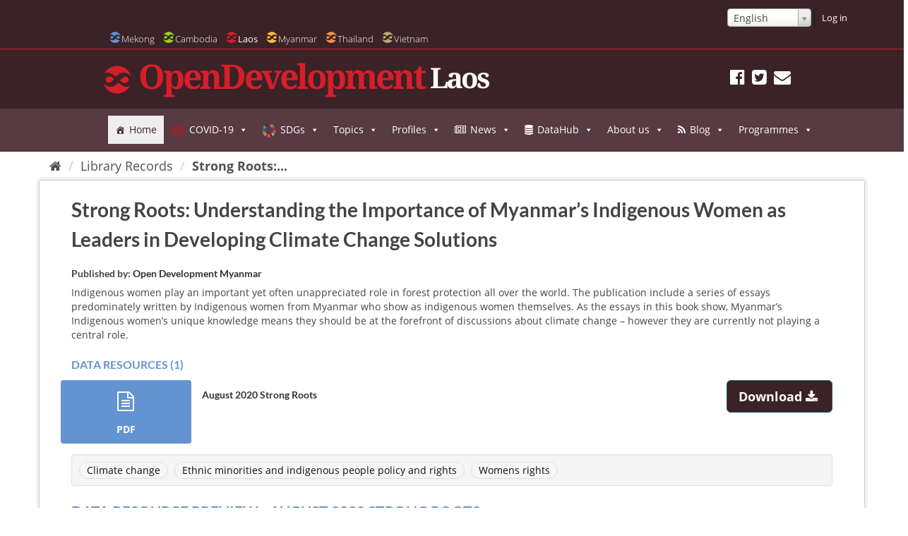

--- FILE ---
content_type: application/javascript; charset=utf-8
request_url: https://data.laos.opendevelopmentmekong.net/webassets/ckanext-googleanalytics/event_tracking_5a744adb.js
body_size: 305
content:
this.ckan.module("google-analytics",function(jQuery,_){"use strict";return{options:{googleanalytics_resource_prefix:""},initialize:function(){jQuery("a.resource-url-analytics").on("click",function(){var resource_url=encodeURIComponent(jQuery(this).prop("href"));var resource_id=jQuery(this).attr('resource_id');if(resource_url){gtag("event",'file_download',{event_category:"Resource",event_label:"Download",value:resource_id+'|'+resource_url,});}});jQuery(".dataset-heading a").on("click",function(){var dataset_url=encodeURIComponent(jQuery(this).prop('href'));if(dataset_url){gtag('event','click',{event_category:'Dataset',event_label:'CKAN_Dataset_view',value:dataset_url,});}});jQuery(".dataset-resource-text a:eq(1)").on("click",function(){var resource_url=encodeURIComponent(jQuery(this).prop('href'));if(resource_url){gtag('event','view',{event_category:'Resource',event_label:'CKAN_Resource_view',value:resource_url,});}});}};});